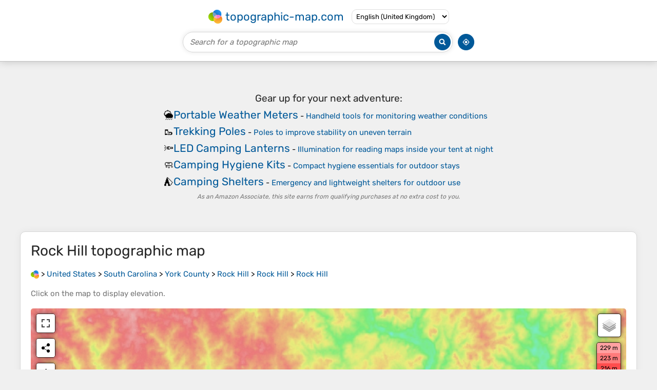

--- FILE ---
content_type: text/html; charset=UTF-8
request_url: https://en-gb.topographic-map.com/map-svfkb3/Rock-Hill/
body_size: 3923
content:
<!DOCTYPE html><html lang="en"><head><meta charset="UTF-8"><script>dataLayer=[{event:'gtm.js','gtm.start':new Date().getTime()}];function gtag(){dataLayer.push(arguments)};gtag('consent','default',{ad_personalization:'denied',ad_storage:'denied',ad_user_data:'denied',analytics_storage:'denied'})</script><script async src="https://www.googletagmanager.com/gtm.js?id=GTM-PN9JFQMT"></script><script>adsbygoogle=[]</script><link href="https://fundingchoicesmessages.google.com" rel="preconnect"><script async crossorigin="anonymous" onload="GLOBALS['adsense']='loaded'" onerror="GLOBALS['adsense']='error'" src="https://pagead2.googlesyndication.com/pagead/js/adsbygoogle.js?client=ca-pub-9471645851872079"></script><link as="font" crossorigin="anonymous" href="/bin/classes/App/rubik.ttf" rel="preload" type="font/ttf"><link href="/bin/icon-234.png" rel="icon" type="image/png"><link href="/bin/icon-192.png" rel="apple-touch-icon"><meta content="width=device-width, initial-scale=1" name="viewport"><meta content="website" property="og:type"><meta content="Topographic maps" property="og:site_name"><meta content="summary" name="twitter:card"><link href="https://en-gb.topographic-map.com/map-svfkb3/Rock-Hill/" rel="canonical"><meta content="https://en-gb.topographic-map.com/pub/maps/node/514/lxvlbgp/thumbnail.jpg" property="og:image"><meta content="https://en-gb.topographic-map.com/pub/maps/node/514/lxvlbgp/thumbnail.jpg" name="twitter:image"><meta content="352" property="og:image:width"><meta content="352" property="og:image:height"><meta content="image/jpeg" property="og:image:type"><link as="script" href="/libs/leaflet/leaflet.js" rel="preload" type="application/javascript"><link as="script" href="/libs/fullscreen/fullscreen.min.js" rel="preload" type="application/javascript"><link as="style" href="/libs/leaflet/leaflet.css" rel="preload" type="text/css"><link as="style" href="/libs/fullscreen/fullscreen.css" rel="preload" type="text/css"><link as="image" href="/bin/modules/map/share.png" rel="preload" type="image/png"><link as="image" href="/libs/fullscreen/fullscreen.png" rel="preload" type="image/png"><link as="image" href="/libs/leaflet/images/layers.png" rel="preload" type="image/png"><link as="image" href="/bin/modules/map/colors.png" rel="preload" type="image/png"><link as="image" href="/bin/modules/map/lock.png" rel="preload" type="image/png"><link href="https://a.tile.openstreetmap.org" rel="preconnect"><link href="https://b.tile.openstreetmap.org" rel="preconnect"><link href="https://c.tile.openstreetmap.org" rel="preconnect"><script>GLOBALS={}</script><script>VERSION="202601261253";ADSENSE="9471645851872079"</script><script>GLOBALS['_texts']={"":{"elevationCoefficient":[{"minimum":null,"maximum":null,"context":null,"value":"1"}],"close":[{"minimum":null,"maximum":null,"context":null,"value":"Close"}]},"modules.map":{"share":[{"minimum":null,"maximum":null,"context":null,"value":"Share"}],"email":[{"minimum":null,"maximum":null,"context":null,"value":"Email"}],"elevation":[{"minimum":null,"maximum":null,"context":null,"value":"$elevation&nbsp;m"}]}}</script><script defer src="/?_path=api._js&amp;files=templates.default%2Capps.map.home%2Cmodules.advertisement%2Cmodules.amazon%2Cmodules.map%2Cmodules.breadcrumb&amp;version=202601261253"></script><script>GLOBALS['_locale']={"language":"en","point":".","separator":","};appTime="l1ctg3s";appMap={"id":"svfkb3"};moduleMap={"id":"svfkb3","latitude":34.92487,"longitude":-81.02508,"southLatitude":34.88487,"westLongitude":-81.06508,"northLatitude":34.96487,"eastLongitude":-80.98508};</script><link href="/?_path=api._css&amp;files=templates.default%2Capps.map.home%2Cmodules.advertisement%2Cmodules.amazon%2Cmodules.map%2Cmodules.breadcrumb&amp;version=202601261253" rel="stylesheet"><meta content="index, follow" name="robots"><title>Rock Hill topographic map, elevation, terrain</title><meta content="Rock Hill topographic map, elevation, terrain" property="og:title"><meta content="Rock Hill topographic map, elevation, terrain" name="twitter:title"><meta content="Average elevation: 185 m • Rock Hill, York County, South Carolina, 29731, United States • Visualization and sharing of free topographic maps." name="description"><meta content="Average elevation: 185 m • Rock Hill, York County, South Carolina, 29731, United States • Visualization and sharing of free topographic maps." property="og:description"><meta content="Average elevation: 185 m • Rock Hill, York County, South Carolina, 29731, United States • Visualization and sharing of free topographic maps." name="twitter:description"><meta content="en_GB" property="og:locale"><meta content="https://en-gb.topographic-map.com/map-svfkb3/Rock-Hill/" property="og:url"></head><body itemscope itemtype="https://schema.org/ItemPage https://schema.org/Map"><div id="template"><header itemprop="hasPart" itemscope itemtype="https://schema.org/WPHeader"><div><div><div itemprop="mainEntity" itemscope itemtype="https://schema.org/CollectionPage"><a href="/" itemprop="url" title="Free topographic maps, elevation, terrain"><img alt="Free topographic maps, elevation, terrain" itemprop="thumbnailUrl" loading="lazy" src="/bin/templates/default/icon.png"><span itemprop="name">topographic-map.com</span></a></div><select><option data-locale="da-dk" lang="da" value="66">Dansk (Danmark)</option><option data-locale="de-be" lang="de" value="14">Deutsch (Belgien)</option><option data-locale="de-de" lang="de" value="16">Deutsch (Deutschland)</option><option data-locale="de-lu" lang="de" value="17">Deutsch (Luxemburg)</option><option data-locale="de-ch" lang="de" value="15">Deutsch (Schweiz)</option><option data-locale="de-at" lang="de" value="13">Deutsch (Österreich)</option><option data-locale="en-au" lang="en" value="3">English (Australia)</option><option data-locale="en-bw" lang="en" value="46">English (Botswana)</option><option data-locale="en-ca" lang="en" value="11">English (Canada)</option><option data-locale="en-hk" lang="en" value="48">English (Hong Kong)</option><option data-locale="en-in" lang="en" value="49">English (India)</option><option data-locale="en-ie" lang="en" value="6">English (Ireland)</option><option data-locale="en-il" lang="en" value="57">English (Israel)</option><option data-locale="en-nz" lang="en" value="51">English (New Zealand)</option><option data-locale="en-ng" lang="en" value="50">English (Nigeria)</option><option data-locale="en-ph" lang="en" value="52">English (Philippines)</option><option data-locale="en-sg" lang="en" value="53">English (Singapore)</option><option data-locale="en-za" lang="en" value="54">English (South Africa)</option><option data-locale="en-gb" lang="en" selected value="5">English (United Kingdom)</option><option data-locale="en-us" lang="en" value="1">English (United States)</option><option data-locale="en-zm" lang="en" value="55">English (Zambia)</option><option data-locale="en-zw" lang="en" value="56">English (Zimbabwe)</option><option data-locale="es-ar" lang="es" value="21">Español (Argentina)</option><option data-locale="es-bo" lang="es" value="22">Español (Bolivia)</option><option data-locale="es-cl" lang="es" value="23">Español (Chile)</option><option data-locale="es-co" lang="es" value="24">Español (Colombia)</option><option data-locale="es-cr" lang="es" value="25">Español (Costa Rica)</option><option data-locale="es-cu" lang="es" value="58">Español (Cuba)</option><option data-locale="es-ec" lang="es" value="27">Español (Ecuador)</option><option data-locale="es-es" lang="es" value="28">Español (España)</option><option data-locale="es-gt" lang="es" value="29">Español (Guatemala)</option><option data-locale="es-hn" lang="es" value="30">Español (Honduras)</option><option data-locale="es-mx" lang="es" value="31">Español (México)</option><option data-locale="es-ni" lang="es" value="32">Español (Nicaragua)</option><option data-locale="es-pa" lang="es" value="33">Español (Panamá)</option><option data-locale="es-py" lang="es" value="36">Español (Paraguay)</option><option data-locale="es-pe" lang="es" value="34">Español (Perú)</option><option data-locale="es-do" lang="es" value="26">Español (Rep. Dominicana)</option><option data-locale="es-sv" lang="es" value="37">Español (Salvador)</option><option data-locale="es-uy" lang="es" value="39">Español (Uruguay)</option><option data-locale="es-ve" lang="es" value="40">Español (Venezuela)</option><option data-locale="fr-be" lang="fr" value="7">Français (Belgique)</option><option data-locale="fr-ca" lang="fr" value="12">Français (Canada)</option><option data-locale="fr-fr" lang="fr" value="2">Français (France)</option><option data-locale="fr-lu" lang="fr" value="10">Français (Luxembourg)</option><option data-locale="fr-ch" lang="fr" value="9">Français (Suisse)</option><option data-locale="it-it" lang="it" value="42">Italiano (Italia)</option><option data-locale="it-ch" lang="it" value="41">Italiano (Svizzera)</option><option data-locale="nl-be" lang="nl" value="20">Nederlands (België)</option><option data-locale="nl-nl" lang="nl" value="18">Nederlands (Nederland)</option><option data-locale="nb-no" lang="nb" value="67">Norsk (Norge)</option><option data-locale="pt-br" lang="pt" value="43">Português (Brasil)</option><option data-locale="pt-pt" lang="pt" value="44">Português (Portugal)</option><option data-locale="ru-ru" lang="ru" value="59">Pусский (Россия)</option><option data-locale="fi-fi" lang="fi" value="62">Suomi (Suomi)</option><option data-locale="sv-fi" lang="sv" value="65">Svenska (Finland)</option><option data-locale="sv-se" lang="sv" value="64">Svenska (Sverige)</option><option data-locale="uk-ua" lang="uk" value="63">Українська (Україна)</option><option data-locale="zh-cn" lang="zh" value="60">中文 (中国)</option><option data-locale="ja-jp" lang="ja" value="61">日本語 (日本)</option></select></div></div><div><div><form title="Search for a topographic map"><input maxlength="255" name="query" placeholder="Search for a topographic map" type="text"><input alt="Search for a topographic map" src="/bin/templates/default/search.png" type="image"></form><img alt="Geolocate" loading="lazy" src="/bin/templates/default/geolocate.png" title="Geolocate"></div></div></header><main id="app"><div class="moduleAdvertisement" itemprop="hasPart" itemscope itemtype="https://schema.org/WPAdBlock"><ins class="adsbygoogle" data-ad-client="ca-pub-9471645851872079" data-ad-format="auto" data-ad-slot="8911163133" data-full-width-responsive="false"></ins><script>adsbygoogle.push({})</script><div><span lang="en">👉&nbsp;<a href="https://tessadem.com/elevation-api/" target="_blank">Easily <b>get elevation data in JSON, GeoTIFF and KML formats</b> using <b>Elevation&nbsp;API</b></a></span></div><div><span>Thank you for supporting this site&nbsp;❤️<br><a href="https://donate.stripe.com/dR6bLYec50hS8sEfYY" rel="nofollow" target="_blank"><b>Make a donation</b></a></span></div><div class="moduleAmazon"><h2>Gear up for your next adventure:</h2><div><div><span>🌦️</span><span><a href="https://www.amazon.co.uk/s?k=weather+meter+portable&amp;language=en_GB&amp;tag=tessanet06-21" target="_blank" rel="nofollow sponsored">Portable Weather Meters</a>&nbsp;- <a href="https://www.amazon.co.uk/s?k=weather+meter+portable&amp;language=en_GB&amp;tag=tessanet06-21" target="_blank" rel="nofollow sponsored">Handheld tools for monitoring weather conditions</a></span></div><div><span>🥾</span><span><a href="https://www.amazon.co.uk/s?k=trekking+poles&amp;language=en_GB&amp;tag=tessanet06-21" target="_blank" rel="nofollow sponsored">Trekking Poles</a>&nbsp;- <a href="https://www.amazon.co.uk/s?k=trekking+poles&amp;language=en_GB&amp;tag=tessanet06-21" target="_blank" rel="nofollow sponsored">Poles to improve stability on uneven terrain</a></span></div><div><span>🔦</span><span><a href="https://www.amazon.co.uk/s?k=camping+lantern+led&amp;language=en_GB&amp;tag=tessanet06-21" target="_blank" rel="nofollow sponsored">LED Camping Lanterns</a>&nbsp;- <a href="https://www.amazon.co.uk/s?k=camping+lantern+led&amp;language=en_GB&amp;tag=tessanet06-21" target="_blank" rel="nofollow sponsored">Illumination for reading maps inside your tent at night</a></span></div><div><span>🧼</span><span><a href="https://www.amazon.co.uk/s?k=camping+hygiene+kit&amp;language=en_GB&amp;tag=tessanet06-21" target="_blank" rel="nofollow sponsored">Camping Hygiene Kits</a>&nbsp;- <a href="https://www.amazon.co.uk/s?k=camping+hygiene+kit&amp;language=en_GB&amp;tag=tessanet06-21" target="_blank" rel="nofollow sponsored">Compact hygiene essentials for outdoor stays</a></span></div><div><span>⛺</span><span><a href="https://www.amazon.co.uk/s?k=camping+shelter&amp;language=en_GB&amp;tag=tessanet06-21" target="_blank" rel="nofollow sponsored">Camping Shelters</a>&nbsp;- <a href="https://www.amazon.co.uk/s?k=camping+shelter&amp;language=en_GB&amp;tag=tessanet06-21" target="_blank" rel="nofollow sponsored">Emergency and lightweight shelters for outdoor use</a></span></div></div><p><em>As an Amazon Associate, this site earns from qualifying purchases at no extra cost to you.</em></p></div></div><section id="moduleMap"><h1><span lang="en">Rock Hill</span> topographic map</h1><nav id="moduleBreadcrumb" itemprop="breadcrumb" itemscope itemtype="https://schema.org/BreadcrumbList"><span itemprop="itemListElement" itemscope itemtype="https://schema.org/ListItem"><a href="/" itemprop="item" title="Free topographic maps, elevation, terrain"><img alt="Free topographic maps, elevation, terrain" loading="lazy" src="/bin/modules/breadcrumb/icon.png"></a><meta content="topographic-map.com" itemprop="name"><meta content="1" itemprop="position"></span>&nbsp;&gt; <span itemprop="itemListElement" itemscope itemtype="https://schema.org/ListItem"><a href="/place-zkw14/United-States/" itemprop="item"><strong itemprop="name" lang="en">United States</strong></a><meta content="2" itemprop="position"></span>&nbsp;&gt; <span itemprop="itemListElement" itemscope itemtype="https://schema.org/ListItem"><a href="/place-8t3nx/South-Carolina/" itemprop="item"><strong itemprop="name" lang="en">South Carolina</strong></a><meta content="3" itemprop="position"></span>&nbsp;&gt; <span itemprop="itemListElement" itemscope itemtype="https://schema.org/ListItem"><a href="/place-lrttf/York-County/" itemprop="item"><strong itemprop="name" lang="en">York County</strong></a><meta content="4" itemprop="position"></span>&nbsp;&gt; <span itemprop="itemListElement" itemscope itemtype="https://schema.org/ListItem"><a href="/place-83189m/Rock-Hill/" itemprop="item"><strong itemprop="name" lang="en">Rock Hill</strong></a><meta content="5" itemprop="position"></span>&nbsp;&gt; <span itemprop="itemListElement" itemscope itemtype="https://schema.org/ListItem"><a href="/place-tpqtdn/Rock-Hill/" itemprop="item"><strong itemprop="name" lang="en">Rock Hill</strong></a><meta content="6" itemprop="position"></span>&nbsp;&gt; <span itemprop="itemListElement" itemscope itemtype="https://schema.org/ListItem"><a href="/map-svfkb3/Rock-Hill/" itemprop="item"><strong itemprop="name" lang="en">Rock Hill</strong></a><meta content="7" itemprop="position"></span></nav><p>Click on the <strong>map</strong> to display <strong>elevation</strong>.</p><div class="map"></div><div class="moduleAmazon"><h2>Gear up for your next adventure:</h2><div><div><span>🛰️</span><span><a href="https://www.amazon.co.uk/s?k=gps+navigation+outdoor&amp;language=en_GB&amp;tag=tessanet06-21" target="_blank" rel="nofollow sponsored">Outdoor GPS Navigation</a>&nbsp;- <a href="https://www.amazon.co.uk/s?k=gps+navigation+outdoor&amp;language=en_GB&amp;tag=tessanet06-21" target="_blank" rel="nofollow sponsored">Navigation devices for remote and off-grid areas</a></span></div><div><span>🥤</span><span><a href="https://www.amazon.co.uk/s?k=water+bottle+hiking&amp;language=en_GB&amp;tag=tessanet06-21" target="_blank" rel="nofollow sponsored">Hiking Water Bottles</a>&nbsp;- <a href="https://www.amazon.co.uk/s?k=water+bottle+hiking&amp;language=en_GB&amp;tag=tessanet06-21" target="_blank" rel="nofollow sponsored">Reusable bottles for hydration on the trail</a></span></div><div><span>👟</span><span><a href="https://www.amazon.co.uk/s?k=trail+running+shoes+womens&amp;language=en_GB&amp;tag=tessanet06-21" target="_blank" rel="nofollow sponsored">Women's Trail Running Shoes</a>&nbsp;- <a href="https://www.amazon.co.uk/s?k=trail+running+shoes+womens&amp;language=en_GB&amp;tag=tessanet06-21" target="_blank" rel="nofollow sponsored">Agile footwear for fell running and technical trails</a></span></div><div><span>🔦</span><span><a href="https://www.amazon.co.uk/s?k=keychain+torch+bright&amp;language=en_GB&amp;tag=tessanet06-21" target="_blank" rel="nofollow sponsored">Keychain LED Torches</a>&nbsp;- <a href="https://www.amazon.co.uk/s?k=keychain+torch+bright&amp;language=en_GB&amp;tag=tessanet06-21" target="_blank" rel="nofollow sponsored">Emergency backup light for finding gear in your pack</a></span></div><div><span>🔦</span><span><a href="https://www.amazon.co.uk/s?k=torch+outdoor&amp;language=en_GB&amp;tag=tessanet06-21" target="_blank" rel="nofollow sponsored">Outdoor Torches</a>&nbsp;- <a href="https://www.amazon.co.uk/s?k=torch+outdoor&amp;language=en_GB&amp;tag=tessanet06-21" target="_blank" rel="nofollow sponsored">Reliable torches for night navigation</a></span></div></div><p><em>As an Amazon Associate, this site earns from qualifying purchases at no extra cost to you.</em></p></div></section><section><h2>About this map</h2><div><div class="about" itemprop="description"><a href="/map-svfkb3/Rock-Hill/" itemprop="url" title="Rock Hill topographic map, elevation, terrain"><img alt="Rock Hill topographic map, elevation, terrain" itemprop="primaryImageOfPage image thumbnail" loading="lazy" src="/pub/maps/node/514/lxvlbgp/thumbnail.jpg"></a><div><p><strong>Name</strong>: <span lang="en">Rock Hill</span> topographic map, elevation, terrain.</p><p><strong>Location</strong>: <a href="https://www.google.com/maps/search/Rock%20Hill%2C%20York%20County%2C%20South%20Carolina%2C%2029731%2C%20United%20States" itemprop="contentLocation" itemscope itemtype="https://schema.org/Place" target="_blank"><span itemprop="name address" lang="en">Rock Hill, York County, South Carolina, 29731, United States</span> (<span itemprop="geo" itemscope itemtype="https://schema.org/GeoShape"><span itemprop="box">34.88487 -81.06508 34.96487 -80.98508</span></span>)<meta content="34.92487" itemprop="latitude"><meta content="-81.02508" itemprop="longitude"></a></p><p><strong>Average elevation</strong>: 185&nbsp;m</p><p><strong>Minimum elevation</strong>: 114&nbsp;m</p><p><strong>Maximum elevation</strong>: 213&nbsp;m</p></div></div></div></section><div class="moduleAdvertisement" itemprop="hasPart" itemscope itemtype="https://schema.org/WPAdBlock"><div><span lang="en">👉&nbsp;<a href="https://tessadem.com/elevation-api/" target="_blank">Easily <b>get elevation data in JSON, GeoTIFF and KML formats</b> using <b>Elevation&nbsp;API</b></a></span></div><div><span>Thank you for supporting this site&nbsp;❤️<br><a href="https://donate.stripe.com/dR6bLYec50hS8sEfYY" rel="nofollow" target="_blank"><b>Make a donation</b></a></span></div><div class="moduleAmazon"><h2>Gear up for your next adventure:</h2><div><div><span>👖</span><span><a href="https://www.amazon.co.uk/s?k=hiking+trousers&amp;language=en_GB&amp;tag=tessanet06-21" target="_blank" rel="nofollow sponsored">Hiking Trousers</a>&nbsp;- <a href="https://www.amazon.co.uk/s?k=hiking+trousers&amp;language=en_GB&amp;tag=tessanet06-21" target="_blank" rel="nofollow sponsored">Durable trousers designed for rough terrain</a></span></div><div><span>🥾</span><span><a href="https://www.amazon.co.uk/s?k=waterproof+hiking+boots+womens&amp;language=en_GB&amp;tag=tessanet06-21" target="_blank" rel="nofollow sponsored">Women's Waterproof Hiking Boots</a>&nbsp;- <a href="https://www.amazon.co.uk/s?k=waterproof+hiking+boots+womens&amp;language=en_GB&amp;tag=tessanet06-21" target="_blank" rel="nofollow sponsored">High-performance trekking boots designed for all-weather comfort</a></span></div><div><span>🧥</span><span><a href="https://www.amazon.co.uk/s?k=softshell+jacket+outdoor&amp;language=en_GB&amp;tag=tessanet06-21" target="_blank" rel="nofollow sponsored">Softshell Jackets</a>&nbsp;- <a href="https://www.amazon.co.uk/s?k=softshell+jacket+outdoor&amp;language=en_GB&amp;tag=tessanet06-21" target="_blank" rel="nofollow sponsored">Breathable jackets for active outdoor use</a></span></div><div><span>🥤</span><span><a href="https://www.amazon.co.uk/s?k=water+bottle+hiking&amp;language=en_GB&amp;tag=tessanet06-21" target="_blank" rel="nofollow sponsored">Hiking Water Bottles</a>&nbsp;- <a href="https://www.amazon.co.uk/s?k=water+bottle+hiking&amp;language=en_GB&amp;tag=tessanet06-21" target="_blank" rel="nofollow sponsored">Reusable bottles for hydration on the trail</a></span></div><div><span>🥤</span><span><a href="https://www.amazon.co.uk/s?k=hydration+bladder&amp;language=en_GB&amp;tag=tessanet06-21" target="_blank" rel="nofollow sponsored">Hydration Bladders</a>&nbsp;- <a href="https://www.amazon.co.uk/s?k=hydration+bladder&amp;language=en_GB&amp;tag=tessanet06-21" target="_blank" rel="nofollow sponsored">Hands-free hydration systems for backpacks</a></span></div></div><p><em>As an Amazon Associate, this site earns from qualifying purchases at no extra cost to you.</em></p></div></div></main><footer itemprop="hasPart" itemscope itemtype="https://schema.org/WPFooter"><div><div itemprop="hasPart" itemscope itemtype="https://schema.org/ItemPage https://schema.org/Map"><a href="/world/" itemprop="url"><span itemprop="name">World topographic map</span></a></div><div>•</div><div itemprop="hasPart" itemscope itemtype="https://schema.org/WebPage"><a href="/legal/" itemprop="url" rel="nofollow"><span itemprop="name headline">Legal notice</span></a></div><div>•</div><div itemprop="hasPart" itemscope itemtype="https://schema.org/ContactPage"><a href="/contact/" itemprop="url" rel="nofollow"><span itemprop="name headline">Contact</span></a></div><div>•</div><div itemprop="hasPart" itemscope itemtype="https://schema.org/WebPage"><a href="https://tessadem.com" itemprop="url" title="Near-global 30-meter Digital Elevation Model (DEM)"><span itemprop="name headline">Elevation database</span></a></div><div>•</div><div itemprop="hasPart" itemscope itemtype="https://schema.org/WebPage"><a href="https://tessadem.com/elevation-api/" itemprop="url" title="Easily get elevation data in JSON, GeoTIFF and KML formats"><span itemprop="name headline">Elevation API</span></a></div></div><div><div itemprop="hasPart" itemscope itemtype="https://schema.org/ProfilePage"><a href="https://www.facebook.com/topographic.map" itemprop="url" target="_blank"><img alt="Facebook" itemprop="thumbnailUrl" loading="lazy" src="/bin/templates/default/facebook.png"></a></div><div itemprop="hasPart" itemscope itemtype="https://schema.org/ProfilePage"><a href="https://twitter.com/topographic_map" itemprop="url" target="_blank"><img alt="Twitter" itemprop="thumbnailUrl" loading="lazy" src="/bin/templates/default/twitter.png"></a></div></div></footer><div class="moduleAmazon"><h2>Gear up for your next adventure:</h2><div><div><span>📢</span><span><a href="https://www.amazon.co.uk/s?k=emergency+whistle+loud&amp;language=en_GB&amp;tag=tessanet06-21" target="_blank" rel="nofollow sponsored">Survival Whistles</a>&nbsp;- <a href="https://www.amazon.co.uk/s?k=emergency+whistle+loud&amp;language=en_GB&amp;tag=tessanet06-21" target="_blank" rel="nofollow sponsored">Essential safety gear for signaling for help in mountain fog</a></span></div><div><span>🧭</span><span><a href="https://www.amazon.co.uk/s?k=compass+orienteering&amp;language=en_GB&amp;tag=tessanet06-21" target="_blank" rel="nofollow sponsored">Orienteering Compasses</a>&nbsp;- <a href="https://www.amazon.co.uk/s?k=compass+orienteering&amp;language=en_GB&amp;tag=tessanet06-21" target="_blank" rel="nofollow sponsored">Accurate compasses for map-based navigation</a></span></div><div><span>🧰</span><span><a href="https://www.amazon.co.uk/s?k=first+aid+kit+hiking&amp;language=en_GB&amp;tag=tessanet06-21" target="_blank" rel="nofollow sponsored">First Aid Kits</a>&nbsp;- <a href="https://www.amazon.co.uk/s?k=first+aid+kit+hiking&amp;language=en_GB&amp;tag=tessanet06-21" target="_blank" rel="nofollow sponsored">Essential safety kits for outdoor activities</a></span></div><div><span>☕</span><span><a href="https://www.amazon.co.uk/s?k=insulated+camping+mug&amp;language=en_GB&amp;tag=tessanet06-21" target="_blank" rel="nofollow sponsored">Insulated Travel Mugs</a>&nbsp;- <a href="https://www.amazon.co.uk/s?k=insulated+camping+mug&amp;language=en_GB&amp;tag=tessanet06-21" target="_blank" rel="nofollow sponsored">Keep drinks hot while surveying the landscape from a summit</a></span></div><div><span>🧢</span><span><a href="https://www.amazon.co.uk/s?k=hiking+hat&amp;language=en_GB&amp;tag=tessanet06-21" target="_blank" rel="nofollow sponsored">Hiking Hats</a>&nbsp;- <a href="https://www.amazon.co.uk/s?k=hiking+hat&amp;language=en_GB&amp;tag=tessanet06-21" target="_blank" rel="nofollow sponsored">Sun and weather protection for outdoor walks</a></span></div></div><p><em>As an Amazon Associate, this site earns from qualifying purchases at no extra cost to you.</em></p></div></div></body></html>

--- FILE ---
content_type: text/html; charset=utf-8
request_url: https://www.google.com/recaptcha/api2/aframe
body_size: 266
content:
<!DOCTYPE HTML><html><head><meta http-equiv="content-type" content="text/html; charset=UTF-8"></head><body><script nonce="C82PzsPH5AmVNian215jVg">/** Anti-fraud and anti-abuse applications only. See google.com/recaptcha */ try{var clients={'sodar':'https://pagead2.googlesyndication.com/pagead/sodar?'};window.addEventListener("message",function(a){try{if(a.source===window.parent){var b=JSON.parse(a.data);var c=clients[b['id']];if(c){var d=document.createElement('img');d.src=c+b['params']+'&rc='+(localStorage.getItem("rc::a")?sessionStorage.getItem("rc::b"):"");window.document.body.appendChild(d);sessionStorage.setItem("rc::e",parseInt(sessionStorage.getItem("rc::e")||0)+1);localStorage.setItem("rc::h",'1769570942580');}}}catch(b){}});window.parent.postMessage("_grecaptcha_ready", "*");}catch(b){}</script></body></html>